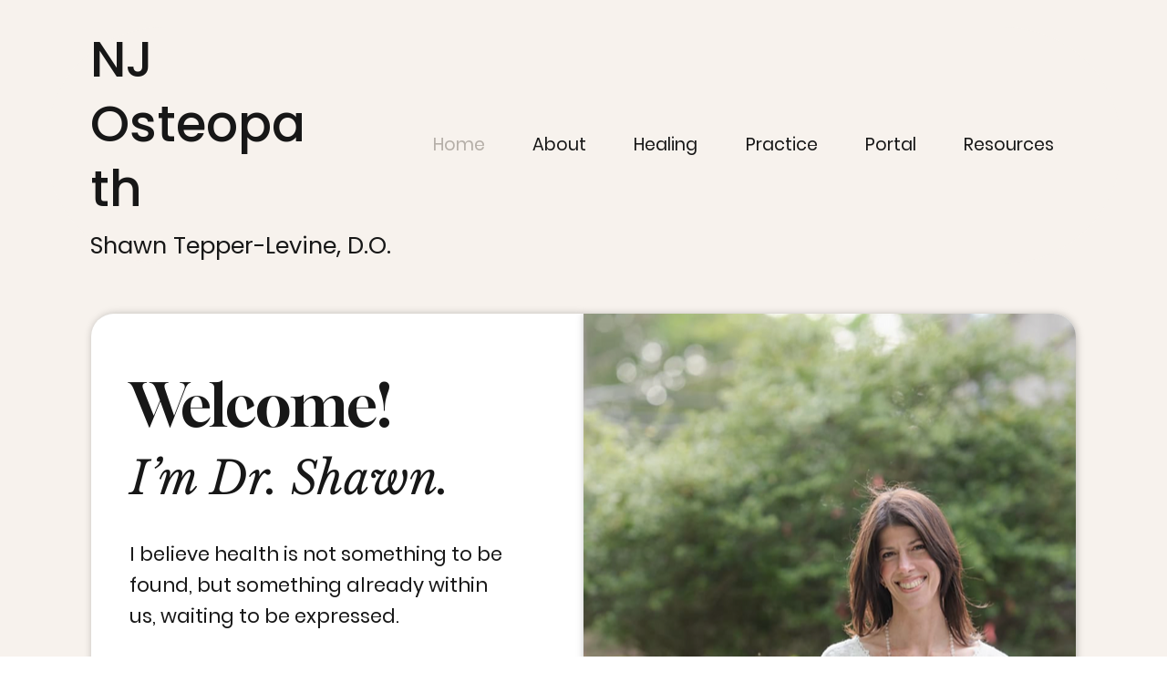

--- FILE ---
content_type: text/css; charset=utf-8
request_url: https://www.njosteopath.com/_serverless/pro-gallery-css-v4-server/layoutCss?ver=2&id=comp-lzgqf31w&items=0_1448_962%7C0_1448_962%7C0_1448_962&container=0_0_0_720&options=gallerySizeType:px%7CgallerySizePx:446%7CimageMargin:25%7CisRTL:false%7CgridStyle:1%7CnumberOfImagesPerRow:3%7CgalleryLayout:2%7CtitlePlacement:SHOW_BELOW%7CcubeRatio:1.3333333333333333%7CisVertical:true%7CtextBoxHeight:196
body_size: -119
content:
#pro-gallery-comp-lzgqf31w [data-hook="item-container"][data-idx="0"].gallery-item-container{opacity: 1 !important;display: block !important;transition: opacity .2s ease !important;top: 0px !important;left: 0px !important;right: auto !important;height: 197px !important;width: 1px !important;} #pro-gallery-comp-lzgqf31w [data-hook="item-container"][data-idx="0"] .gallery-item-common-info-outer{height: 196px !important;} #pro-gallery-comp-lzgqf31w [data-hook="item-container"][data-idx="0"] .gallery-item-common-info{height: 196px !important;width: 100% !important;} #pro-gallery-comp-lzgqf31w [data-hook="item-container"][data-idx="0"] .gallery-item-wrapper{width: 1px !important;height: 1px !important;margin: 0 !important;} #pro-gallery-comp-lzgqf31w [data-hook="item-container"][data-idx="0"] .gallery-item-content{width: 1px !important;height: 1px !important;margin: 0px 0px !important;opacity: 1 !important;} #pro-gallery-comp-lzgqf31w [data-hook="item-container"][data-idx="0"] .gallery-item-hover{width: 1px !important;height: 1px !important;opacity: 1 !important;} #pro-gallery-comp-lzgqf31w [data-hook="item-container"][data-idx="0"] .item-hover-flex-container{width: 1px !important;height: 1px !important;margin: 0px 0px !important;opacity: 1 !important;} #pro-gallery-comp-lzgqf31w [data-hook="item-container"][data-idx="0"] .gallery-item-wrapper img{width: 100% !important;height: 100% !important;opacity: 1 !important;} #pro-gallery-comp-lzgqf31w [data-hook="item-container"][data-idx="1"].gallery-item-container{opacity: 1 !important;display: block !important;transition: opacity .2s ease !important;top: 0px !important;left: 8px !important;right: auto !important;height: 197px !important;width: 1px !important;} #pro-gallery-comp-lzgqf31w [data-hook="item-container"][data-idx="1"] .gallery-item-common-info-outer{height: 196px !important;} #pro-gallery-comp-lzgqf31w [data-hook="item-container"][data-idx="1"] .gallery-item-common-info{height: 196px !important;width: 100% !important;} #pro-gallery-comp-lzgqf31w [data-hook="item-container"][data-idx="1"] .gallery-item-wrapper{width: 1px !important;height: 1px !important;margin: 0 !important;} #pro-gallery-comp-lzgqf31w [data-hook="item-container"][data-idx="1"] .gallery-item-content{width: 1px !important;height: 1px !important;margin: 0px 0px !important;opacity: 1 !important;} #pro-gallery-comp-lzgqf31w [data-hook="item-container"][data-idx="1"] .gallery-item-hover{width: 1px !important;height: 1px !important;opacity: 1 !important;} #pro-gallery-comp-lzgqf31w [data-hook="item-container"][data-idx="1"] .item-hover-flex-container{width: 1px !important;height: 1px !important;margin: 0px 0px !important;opacity: 1 !important;} #pro-gallery-comp-lzgqf31w [data-hook="item-container"][data-idx="1"] .gallery-item-wrapper img{width: 100% !important;height: 100% !important;opacity: 1 !important;} #pro-gallery-comp-lzgqf31w [data-hook="item-container"][data-idx="2"].gallery-item-container{opacity: 1 !important;display: block !important;transition: opacity .2s ease !important;top: 0px !important;left: 17px !important;right: auto !important;height: 197px !important;width: 1px !important;} #pro-gallery-comp-lzgqf31w [data-hook="item-container"][data-idx="2"] .gallery-item-common-info-outer{height: 196px !important;} #pro-gallery-comp-lzgqf31w [data-hook="item-container"][data-idx="2"] .gallery-item-common-info{height: 196px !important;width: 100% !important;} #pro-gallery-comp-lzgqf31w [data-hook="item-container"][data-idx="2"] .gallery-item-wrapper{width: 1px !important;height: 1px !important;margin: 0 !important;} #pro-gallery-comp-lzgqf31w [data-hook="item-container"][data-idx="2"] .gallery-item-content{width: 1px !important;height: 1px !important;margin: 0px 0px !important;opacity: 1 !important;} #pro-gallery-comp-lzgqf31w [data-hook="item-container"][data-idx="2"] .gallery-item-hover{width: 1px !important;height: 1px !important;opacity: 1 !important;} #pro-gallery-comp-lzgqf31w [data-hook="item-container"][data-idx="2"] .item-hover-flex-container{width: 1px !important;height: 1px !important;margin: 0px 0px !important;opacity: 1 !important;} #pro-gallery-comp-lzgqf31w [data-hook="item-container"][data-idx="2"] .gallery-item-wrapper img{width: 100% !important;height: 100% !important;opacity: 1 !important;} #pro-gallery-comp-lzgqf31w .pro-gallery-prerender{height:183.25px !important;}#pro-gallery-comp-lzgqf31w {height:183.25px !important; width:0px !important;}#pro-gallery-comp-lzgqf31w .pro-gallery-margin-container {height:183.25px !important;}#pro-gallery-comp-lzgqf31w .pro-gallery {height:183.25px !important; width:0px !important;}#pro-gallery-comp-lzgqf31w .pro-gallery-parent-container {height:183.25px !important; width:25px !important;}